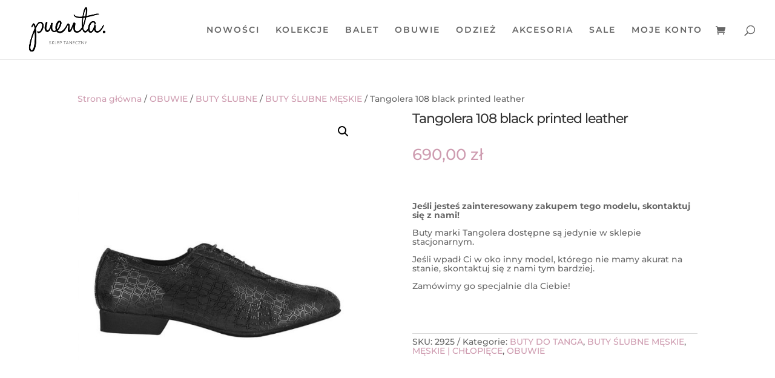

--- FILE ---
content_type: text/css
request_url: https://puentasklep.pl/wp-content/et-cache/2925/et-core-unified-2925.min.css?ver=1765543937
body_size: 299
content:
.product .related h2{font-size:1em!important;padding-bottom:16px}.woocommerce-page span.onsale,.woocommerce span.onsale{background:#ce9cb0!important;font-size:0.8em}.related.products{display:none}mark{background:white}.check-all-button button{font-size:18px;line-height:1.7em!important;padding:5px 18px;background-color:#ce9cb0;border-width:0px!important;border-color:#828282;border-radius:5px}.check-all-button button:hover{border:2px solid transparent;color:#ce9cb0;background:rgba(0,0,0,0.05);padding:0.3em 2em 0.3em 1em;transition:all 0.2s}.submit input{font-size:18px;line-height:1.7em!important;padding:5px 18px;background-color:#ce9cb0;border-width:0px!important;border-color:#828282;border-radius:5px}.submit input:hover{border:2px solid transparent;color:#ce9cb0;background:rgba(0,0,0,0.05);padding:0.3em 2em 0.3em 1em;transition:all 0.2s}.fr-request-form .field-row input[type=text]{-webkit-appearance:none;background-color:#eee;max-width:100%;border-width:0;border-radius:0;color:#999;font-size:14px;padding:16px;line-height:1.7em;border-style:solid}.select2 .selection .select2-selection{-webkit-appearance:none;background-color:#eee;max-width:100%;border-width:0;border-radius:0;color:#999;font-size:14px;padding:9px;height:55px;border-style:solid}.select2-search__field{display:none}.fr-request-form select{background:red!important}.et_pb_text_0{height:auto!important;min-height:auto!important;max-height:100000em!important}